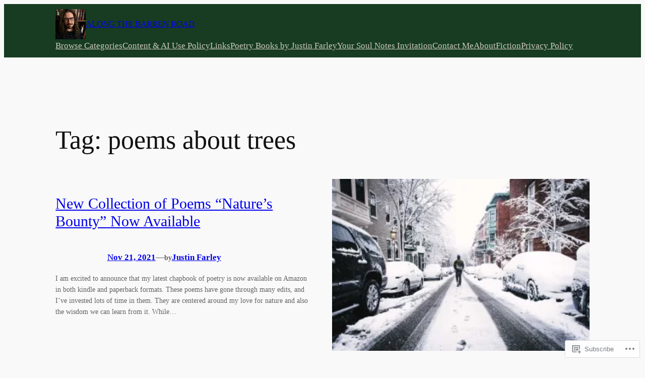

--- FILE ---
content_type: text/css;charset=utf-8
request_url: https://s0.wp.com/?custom-css=1&csblog=4LEpx&cscache=6&csrev=113
body_size: 236
content:
.no-overflow{overflow:visible !important}.sticky-explore{position:sticky;top:60px;z-index:20;background:var(--wp--preset--color--background, #fff);padding:.6rem .9rem;border-bottom:1px solid rgba(0,0,0,0.1);outline:2px dashed rgba(0,0,0,0.25);outline-offset:-4px;text-align:center}.sticky-explore .wp-block-details > summary{cursor:pointer;font-weight:600;color:#000}.sticky-explore .wp-block-details[open]{max-height:60vh;overflow:auto}@media (max-width: 900px){.sticky-explore-home{position:sticky;top:0;z-index:20;background:#fff;padding:.5rem .75rem;text-align:left}.hide-on-mobile{display:none !important}}@media (min-width: 901px){.sticky-explore-home{display:none}}pre.wp-block-verse{font-size:1.125rem;line-height:1.6;white-space:pre-wrap;word-break:normal}@media (max-width: 768px){pre.wp-block-verse{font-size:1rem}}.wp-block-image img{max-width:100% !important;height:auto !important;display:block;margin:0 auto}html,body{max-width:100%;overflow-x:hidden}